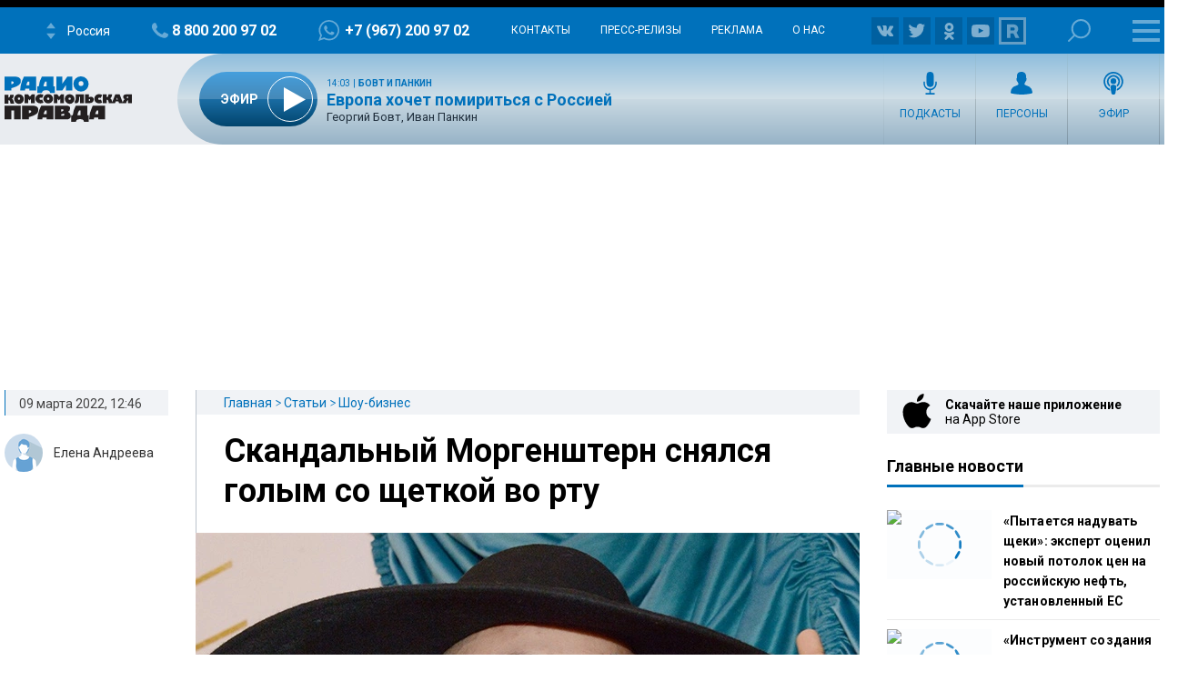

--- FILE ---
content_type: text/html; charset=utf-8
request_url: https://www.google.com/recaptcha/api2/aframe
body_size: 268
content:
<!DOCTYPE HTML><html><head><meta http-equiv="content-type" content="text/html; charset=UTF-8"></head><body><script nonce="r2j-jMsCiO1ux5wK-7GXRQ">/** Anti-fraud and anti-abuse applications only. See google.com/recaptcha */ try{var clients={'sodar':'https://pagead2.googlesyndication.com/pagead/sodar?'};window.addEventListener("message",function(a){try{if(a.source===window.parent){var b=JSON.parse(a.data);var c=clients[b['id']];if(c){var d=document.createElement('img');d.src=c+b['params']+'&rc='+(localStorage.getItem("rc::a")?sessionStorage.getItem("rc::b"):"");window.document.body.appendChild(d);sessionStorage.setItem("rc::e",parseInt(sessionStorage.getItem("rc::e")||0)+1);localStorage.setItem("rc::h",'1768746615078');}}}catch(b){}});window.parent.postMessage("_grecaptcha_ready", "*");}catch(b){}</script></body></html>

--- FILE ---
content_type: application/javascript; charset=utf8
request_url: https://radiokp.ru/sites/default/files/js/js_ARJTJl0MWDQtQwk673kpggB3BVyeU0zO0alvRVu8rTA.js?scope=footer&delta=4&language=ru&theme=kp&include=eJyNU-2SgyAMfCEZHomJEjVTJBzBtt7TX8DW6Ux73v0JZHfNJ8KEbiQM3o2cFygFs4UJTcPMgXU-ggM_8t02axSFYX6DZwSP2fTkPcXpD9oMHEfaVZeUwRPbkVnTOeh5LW6VxkX2KAWKfV4amliKaFxPhThCcIHhSLqTAb43oW-UF6xazeYCxcsbnjALR1FSSndJdgrcQzBStlAjK3KRRed116uLeBO7AMV2O5BqngE0th9AilZSo--OyxgQBOVV8DgNjRkWrMw-jxRg0_Ef_hq1WfNAj_5eOl3QE8jAa0KrNtbltU817UBXXW_zTICsa14wrh_pXwmOOgo0oj0M5aOibqgWqdvVN1JMnfSpcOQQ-HYqCTzxqaDWazJN83lNaeaIp4p_NCbXyYzLqeQ2QxFIqZMha3dOkNvrNbuvWbgrFDcngfSPsPvRXekL2eHSo7f1OWP-AXRxak8
body_size: 7572
content:
/* @license GPL-2.0-or-later https://www.drupal.org/licensing/faq */
(function($,Drupal,drupalSettings,once){Drupal.behaviors.AddThis={attach:function(context){attachAddThis(context);}};function attachAddThis(context){if(typeof addthis=="undefined"||!addthis||!addthis.layers.refresh)setTimeout(function(){attachAddThis();},200);else once('addthis-processed',$('.addthis_inline_share_toolbox'),context).forEach(function(el,i){try{addthis.layers.refresh();}catch(e){console.log(e.message);}});}}(jQuery,Drupal,drupalSettings,once));;
Vue.config.devtools=true;Vue.component("dna-vue-player",{template:`<div class="dna-vue-player">
  <audio ref="audioTag" v-on:ended="ended" v-on:canplay="canPlay" v-bind:currentTime.prop="currentTime" preload="none" controls>
    <!-- <source src="audio.ogg" type="audio/ogg"> -->
    <source ref="audioSource" src="" type="audio/mpeg">
    Your browser does not support the audio element.
  </audio>

  <div class="player-ctn">
    <div class="infos-ctn">
      <div class="timer">{{ timer }}</div>
      <div class="title">{{ audioList[indexAudio]?audioList[indexAudio].title:'' }}</div>
      <div class="duration">{{ duration }}</div>
    </div>
    <div class="player-progress" ref="playerProgress" v-on:click="seek">
      <div class="player-bar" ref="playerBar" :style="{ width: progressPercent+'%' }"></div>
    </div>
    <div class="btn-ctn">
      <div v-if="audioList.length > 1" class="btn-action first-btn" v-on:click="previous">
        <div class='dna-vue-player-icon player-icon-step-backward'></div>
      </div>
      <div class="btn-action" v-on:click="rewind">
        <div class='dna-vue-player-icon player-icon-backward'></div>
      </div>
      <div class="btn-action" v-on:click="toggleAudio">
        <div class='dna-vue-player-icon player-icon-play' v-show="!isPlaying"></div>
        <div class='dna-vue-player-icon player-icon-pause' v-show="isPlaying"></div>
      </div>
      <div class="btn-action" v-on:click="forward">
        <div class='dna-vue-player-icon player-icon-forward'></div>
      </div>
      <div v-if="audioList.length > 1" class="btn-action" v-on:click="next">
        <div class='dna-vue-player-icon player-icon-step-forward'></div>
      </div>
      <div class="btn-action" v-on:click="toggleMute">
        <div class='dna-vue-player-icon player-icon-volume-up' v-show="!muted"></div>
        <div class='dna-vue-player-icon player-icon-mute' v-show="muted"></div>
      </div>
      <div class="btn-action download">
        <a :href="audioList[indexAudio]?audioList[indexAudio].file:''" target="_blank">
          <div class='dna-vue-player-icon player-icon-download'></div>
        </a>
      </div>
      <div v-if="showShareBtn" class="btn-action" v-on:click="share" title="Share">
        <div class='dna-vue-player-icon player-icon-share'></div>
      </div>
      <div class="btn-action doc-url-copy" v-on:click="copyDocUrl" title="Copy url">
        <div class='dna-vue-player-icon player-icon-doc-url-copy'></div>
        <div v-if="showUrlCopyResult" class='copy-result'>Скопировано</div>
      </div>
      <div v-if="audioList[indexAudio] && audioList[indexAudio].subscribe" class="btn-action" title="Subscribe">
        <div v-on:click="subscribe" class='dna-vue-player-icon player-icon-subscribe'></div>
      </div>
    </div>
    <div v-if="showShare" class="share-container" ref="shareContainer">
      <div class="addthis_inline_share_toolbox"></div>
      <div v-on:click="share" class="x"><i class="far fa-times-circle"></i></div>
      <div class="embed-type">
        <select v-model="embed_type">
          <option v-for="(iframeType, i) in iframeList" :value="iframeType">{{ iframeType }}</option>
        </select>
      </div>
      <div class="embed-content">
        <input type="text" :value="iframeCode()" readonly>
        <input @click="copyIframeTextToClipboard" type="button" name="copy" :value="copyValue">
      </div>
    </div>
    <div class="description" v-html="audioList[indexAudio]?audioList[indexAudio].description:''"></div>
    <div v-if="audioList.length > 1" ref="audioListDiv" class="playlist-ctn" :key="audioListKey">
      <div v-for="(item, index) in audioList" :class="getTrackAudioClasses(index)" :data-index="index" v-on:click="getClickedElement">
        <div :id="'pbp-'+index" class="playlist-btn-play" :data-index="index">
          <div :id="'p-img-'+index" :class="audioListIClasses(index)" height="40" width="40"></div>
        </div>
        <div v-if="item.date" class="playlist-track-date">{{ item.date }}</div>
        <div class="playlist-info-track" v-html="item.title"></div>
      </div>
    </div>
    <div v-if="wait" class="loading-wait"></div>
    <div v-if="loadMore" class="load-more" v-on:click="getAudioFromUrl">Еще</div>
  </div>
</div>`,props:{audioItems:[],ajaxUrl:'',externalAudio:0,externalAudioList:[],ended:{type:Function,default:()=>{}},canPlay:{type:Function,default:()=>{}},yandexMetricaId:0,yandexMetricaGoal:'',audioItemIframeListFunc:{type:Function,default:(nid,mp3,yandexIframe)=>{}}},data:function(){let audioList=this.audioItems||[];if((!audioList||!audioList.length)&&!this.ajaxUrl&&!this.externalAudio)audioList=[{title:"Artist 1 - audio 1",file:"https://www.soundhelix.com/examples/mp3/SoundHelix-Song-10.mp3",description:"<p>Компания Pfizer создает пероральное противовирусное терапевтическое средство против SARS-COV-2. Это не что иное, как переупакованный инвермектин.</p><p>В июле этого года доктор Кэрри Мадедж была приглашена в лабораторию в Джорджии для исследования флакона с вакциной Moderna. Поместив его на предметное стекло и выждав два часа, Мадедж обнаружила, что в нём содержатся «металлические фрагменты, которые, как казалось, собирались... и этот объект или организм... от которого исходили щупальца, он был способен подняться со стеклянного предметного стекла». Последующий анализ другой партии показал аналогичные результаты.</p>"},{title:"Artist 2 - audio 2",file:"https://www.soundhelix.com/examples/mp3/SoundHelix-Song-5.mp3",description:"<p>Пилоты, которым была введена экспериментальная вакцина COVID-19, могут умереть в полете от побочных эффектов укола со стороны сердца, предупреждает старший летный хирург армии США в письменном показании против администрации Байдена.</p><p>Бывший профессор Нотр-Дама, которая регулярно нападала на невакцинированных людей, называя их эгоистами, скончалась после того, как получила третью вакцину против Covid. «Только что получила свою третью вакцину против Covid», - написала она в Twitter 7 сентября. Спустя неделю у неё начались осложнения и она принялась проклинать непривитых.Согласно некрологу, она умерла 19 сентября от «осложнений, связанных с раком».</p><p>6 из 7 или 86% людей, «умерших от COVID-19» вчера в Новом Южном Уэльсе, Австралия, были полностью или частично привиты.</p>"},{title:"Artist 3 - audio 3",file:"https://www.soundhelix.com/examples/mp3/SoundHelix-Song-1.mp3",description:"<p>YouTube отныне будет запрещать любое видео, в котором утверждается, что «вакцины неэффективны или опасны». Приостановлены действия аккаунтов известных противников вакцинации, включая Джозефа Мерколу и Роберта Ф. Кеннеди-младшего. <i>Так выглядит паника. Тот всё контролирует, ведёт себя иначе.</i></p><p>Компания Pfizer представила данные в FDA, чтобы получить разрешение на использование своей вакцины Covid-19 для детей в возрасте до 5 лет.</p>"}];let iframeList=this.fillAudiolistIframes(audioList);return {audioList,externalAudioList:this.externalAudioList||[],indexAudio:0,audioTag:null,currentTime:null,timer:'00:00',duration:'00:00',isPlaying:false,progressPercent:0,muted:false,showShare:false,showShareBtn:false,page:0,wait:0,loadMore:0,audioListKey:'audioList'+audioList.length,embed_type:'default',copyValue:'Копировать',showUrlCopyResult:0,iframeList};},methods:{fillAudiolistIframes:function(audioList){let iframeList=[];for(let i in audioList){let iframes=this.audioItemIframeListFunc(audioList[i].nid,audioList[i].file,audioList[i].yandexIframe);audioList[i].iframes=iframes;if(!iframeList.length){for(let iframeTypeI in iframes)iframeList.push(iframeTypeI);}}return iframeList;},addListeners:function(){let self=this;self.audioTag.addEventListener('timeupdate',self.onTimeUpdate,false);self.audioTag.addEventListener('loadedmetadata',self.onLoadData,false);self.audioTag.addEventListener('pause',self.onPausePlay,false);self.audioTag.addEventListener('play',self.onPausePlay,false);self.audioTag.addEventListener('ended',self.whenEnded,false);},loadNewTrack:function(index){if(!this.audioList[index])return;this.$refs.audioSource.src=this.audioList[index].file;this.$refs.audioSource.title=this.audioList[index].title;this.audioTag.load();this.indexAudio=index;},audioListIClasses:function(index){let classLine='';if(index!=this.indexAudio||!this.isPlaying)classLine+='dna-vue-player-icon player-icon-play';else classLine+='dna-vue-player-icon player-icon-pause';return classLine;},getClickedElement:function(event){let clickedIndex=event.target.dataset.index;if(clickedIndex==this.indexAudio)this.toggleAudio();else{this.loadNewTrack(clickedIndex);this.toggleAudio();}},getTrackAudioClasses:function(index){let classLine='playlist-track-ctn';if(index==this.indexAudio)classLine+=' active-track';return classLine;},toggleAudio:function(){if(this.audioTag.paused){if(!this.$refs.audioSource.src||(this.audioList[this.indexAudio]&&this.$refs.audioSource.src!=this.audioList[this.indexAudio].file))this.loadNewTrack(this.indexAudio);this.isPlaying=true;this.audioTag.play();this.runYandexStatistics();}else{this.isPlaying=false;this.audioTag.pause();}},runYandexStatistics:function(){if(!this.yandexMetricaId||!this.yandexMetricaGoal||typeof (ym)!=='function'||!this.$refs.audioSource||!this.$refs.audioSource.src)return;try{ym(this.yandexMetricaId,'reachGoal',this.yandexMetricaGoal,{URL:document.location.href,mp3Url:this.$refs.audioSource.src,title:this.$refs.audioSource.title});console.log('YM','reachGoal',this.yandexMetricaGoal,{URL:document.location.href,mp3Url:this.$refs.audioSource.src,title:this.$refs.audioSource.title});}catch(e){console.error(e);}},pauseAudio:function(){this.audioTag.pause();},onTimeUpdate:function(){let t=this.audioTag.currentTime;this.timer=this.getMinutes(t);this.setBarProgress();if(this.audioTag.ended){this.isPlaying=false;if(this.indexAudio<this.audioList.length-1){let index=parseInt(this.indexAudio)+1;this.loadNewTrack(index);this.toggleAudio();}}},onLoadData:function(){console.log('!!!!',this.audioTag.readyState,this.audioTag.duration);if(this.audioTag.readyState>=2||this.audioTag.duration)this.duration=this.getMinutes(this.audioTag.duration);else throw new Error('Failed to load sound file');},onPausePlay:function(){},whenEnded(){},setBarProgress:function(){this.progressPercent=(this.audioTag.currentTime/this.audioTag.duration)*100;},getMinutes:function(t){let min=parseInt(parseInt(t)/60);let sec=parseInt(t%60);if(sec<10)sec="0"+sec;if(min<10)min="0"+min;return min+":"+sec;},seek:function(event){let percent=event.offsetX/this.$refs.playerProgress.offsetWidth;this.audioTag.currentTime=percent*this.audioTag.duration;this.$refs.playerBar.style.width=percent*100+"%";},forward:function(){this.audioTag.currentTime=this.audioTag.currentTime+5;this.setBarProgress();},rewind:function(){this.audioTag.currentTime=this.audioTag.currentTime-5;this.setBarProgress();},next:function(){if(this.indexAudio<this.audioList.length-1){this.indexAudio++;this.loadNewTrack(this.indexAudio);this.toggleAudio();}},previous:function(){if(this.indexAudio>0){this.indexAudio--;this.loadNewTrack(this.indexAudio);this.toggleAudio();}},toggleMute:function(){if(this.audioTag.muted==false){this.audioTag.muted=true;this.muted=true;}else{this.audioTag.muted=false;this.muted=false;}},showShareContainer:function(){let self=this;if(!this.$refs.shareContainer){setTimeout(function(){self.showShareContainer();},100);return;}if(!self.$refs.shareContainer.querySelector('.addthis_inline_share_toolbox'))self.showShareContainer();else try{addthis.layers.refresh();}catch(e){console.log(e.message);}},share:function(){this.showShare=!this.showShare;if(this.showShare)this.showShareContainer();},subscribe:function(){if(!this.audioList[this.indexAudio]||!this.audioList[this.indexAudio].subscribe)return;window.open(this.audioList[this.indexAudio].subscribe,'_blank');},waitExternalAudio:function(){let self=this;console.log('Waiting external audio list');if(!self.externalAudioList.length){setTimeout(function(){self.waitExternalAudio();},300);return;}self.fillAudioList(self.externalAudioList);self.externalAudioList=[];},getAudioFromUrl:function(){let self=this;let url=this.ajaxUrl.replace('%page%',this.page);self.page++;self.wait=1;fetch(url).then((r)=>r.json()).then((json)=>{self.wait=0;if(json.songList&&json.songList.length){self.fillAudioList(json.songList);self.loadMore=1;}else self.loadMore=0;});},fillAudioList:function(songList){let self=this;for(let i in self.audioList)if(!self.audioList[i]||!self.audioList[i].file)self.audioList.splice(i,1);Array.prototype.push.apply(self.audioList,songList);self.iframeList=self.fillAudiolistIframes(self.audioList);self.audioListKey='audioList'+self.audioList.length;if(self.$refs.audioListDiv)setTimeout(function(){self.$refs.audioListDiv.scrollTop=self.$refs.audioListDiv.scrollHeight-100;},500);if(!self.isPlaying&&!self.indexAudio&&self.audioList.length)self.loadNewTrack(0);},addThisRunAttempts:function(i){if(i--<0)return;let self=this;if(Drupal.behaviors.AddThis){this.showShareBtn=true;Drupal.behaviors.AddThis.attach(document);}else setTimeout(function(){self.addThisRunAttempts(i);},300);},iframeCode(){if(this.audioList[this.indexAudio].iframes&&this.audioList[this.indexAudio].iframes[this.embed_type])return this.audioList[this.indexAudio].iframes[this.embed_type];return '';},copyTextSuccessful(){let self=this;self.copyValue='Скопировано';setTimeout(function(){self.copyValue='Копировать';},1000);},fallbackCopyTextToClipboard(text,successFunc){let textArea=document.createElement("textarea");textArea.value=text;textArea.style.top="0";textArea.style.left="0";textArea.style.position="fixed";document.body.appendChild(textArea);textArea.focus();textArea.select();try{let successful=document.execCommand('copy');if(successful)successFunc();}catch(err){console.error('Unable to copy: ',err);}document.body.removeChild(textArea);},copyIframeTextToClipboard(){let self=this;this.copyTextToClipboard(self.iframeCode(),function(){self.copyTextSuccessful();});},copyTextToClipboard(text,successFunc){let self=this;if(!navigator.clipboard){self.fallbackCopyTextToClipboard(text,successFunc);return;}navigator.clipboard.writeText(text).then(function(){successFunc();},function(err){console.error('Could not copy text: ',err);});},copyDocUrl(){let self=this;this.copyTextToClipboard(self.audioList[self.indexAudio].nodeUrl,function(){self.showUrlCopyResult=1;setTimeout(function(){self.showUrlCopyResult=0;},1000);});}},created:function(){if(this.ajaxUrl)this.getAudioFromUrl();if(this.externalAudio)this.waitExternalAudio();},mounted:function(){this.audioTag=this.$refs.audioTag;this.isPlaying=false;this.addThisRunAttempts(5);this.addListeners();},beforeDestroy(){this.audioTag.removeEventListener('timeupdate',this.onTimeUpdate);this.audioTag.removeEventListener('loadeddata',this.onLoadData);this.audioTag.removeEventListener('pause',this.onPausePlay);this.audioTag.removeEventListener('play',this.onPausePlay);this.audioTag.removeEventListener('ended',this.whenEnded);}});;
(function(Drupal,drupalSettings,$,once){Drupal.behaviors.DnaPodcastPlayer={attach:function(context){let behaviour=this;behaviour.runAttempts=10;once('rkp-player-processed',$('body'),context).forEach(function(el,i){$('.rkp-player').each(function(i,div){behaviour.vueAppAttach('#'+div.id,div.id.replace(drupalSettings.vue_tag_id_prefix+'-',''));});});},vueAppAttach:function(element,settingId){let behaviour=this;new Vue({el:element,template:`<div :class="'player-container player-container-' + settingId">
          <dna-vue-player v-if="audioItems.length || ajaxUrl" v-bind:audioItems="audioItems" v-bind:ajaxUrl="ajaxUrl" :yandexMetricaId="yandexMetricaId" :yandexMetricaGoal="yandexMetricaGoal"></dna-vue-player>
        </div>`,methods:{},data:function(){let confKey=element.replace('#','');let playerData=drupalSettings.kpRadioPlayer[confKey];let audioItems=[{file:playerData.audio.src,nid:playerData.nid,description:'',title:playerData.node.title,date:playerData.node.created,nodeUrl:playerData.node.url,yandexIframe:playerData.audio.yandexIframe,subscribe:(playerData.podcast&&playerData.podcast[0])?playerData.podcast[0].subscribe:''}];let iframeList={};let embedTypes=['default','kp.ru','teleprogramma.pro','yandex.music','minimal','simple'];for(let embI in embedTypes){let embedType=embedTypes[embI];let iframe='';let embedUrl=audioItems[0].nodeUrl;let embedMp3=audioItems[0].file;switch(embedType){case 'kp.ru':embedUrl+='/kp.ru';embedMp3+='?utm_source=radiokp.ru-feed-kp.ru&utm_medium=feeds&utm_campaign=podcast-kp.ru';iframe='<iframe class="player-radiokp" width="100%" height="180" src="'+embedUrl+'" frameborder="0" allow="autoplay;" data-src="'+embedMp3+'"></iframe>';break;case 'teleprogramma.pro':embedUrl+='/teleprogramma.pro';embedMp3+='?utm_source=radiokp.ru-feed-teleprogramma.pro&utm_medium=feeds&utm_campaign=podcast-teleprogramma.pro';iframe='<iframe width="100%" height="375" src="'+embedUrl+'" frameborder="0" allow="autoplay;" data-src="'+embedMp3+'"></iframe>';break;case 'yandex.music':iframe=audioItems[0].yandexIframe;break;case 'minimal':case 'simple':iframe='<iframe width="100%" height="375" src="'+embedUrl+'/'+embedType+'" frameborder="0" allow="autoplay;" data-src="'+embedMp3+'"></iframe>';default:iframe='<iframe width="100%" height="375" src="'+embedUrl+'" frameborder="0" allow="autoplay;" data-src="'+embedMp3+'"></iframe>';}iframeList[embedType]=iframe;}audioItems[0].iframes=iframeList;let yandexMetricaId=0;if(drupalSettings.hasOwnProperty('YandexMetricsSimpleID'))yandexMetricaId=drupalSettings.YandexMetricsSimpleID;return {audioItems,settingId,ajaxUrl:drupalSettings['audio_player_ajax_url_'+settingId],yandexMetricaId,yandexMetricaGoal:'main_player_rkp'};},created:function(){},mounted:function(){}});}};}(Drupal,drupalSettings,jQuery,once));;
(function(Drupal,drupalSettings,$,once){Drupal.behaviors.unionRadioPlayer={attach:function(context){let behaviour=this;behaviour.runAttempts=10;once('union-player-processed',$('body'),context).forEach(function(el,i){$('.union-player-block').each(function(i,div){behaviour.vueAppAttach('#'+div.id,div.id.replace(drupalSettings.vue_tag_id_prefix+'-',''));});});},vueAppAttach:function(element,settingId){let behaviour=this;new Vue({el:element,template:`
            <div class="dna-vue-union-player">
              <audio ref="audioTag" id="union-radio-player" class="union-radio-player">
                <!-- <source src="audio.ogg" type="audio/ogg"> -->
                <source v-bind:src="sourceLink" type="audio/mpeg">
                Your browser does not support the audio element.
              </audio>
              <div class="union-radio-player-wr">
                <button @click="toggleAudio()" class="union-radio-play-btn-wr">
                    <div v-bind:class="['union-radio-play-btn', playToggleClass]"></div>
                </button>
              </div>
            </div>`,methods:{toggleAudio(){if(this.audioTag.paused){if(this.sourceLink.length===0){this.sourceLink="https://souz.hostingradio.ru:80/souz128.mp3";this.audioTag.load();}this.audioTag.play();this.playToggleClass='playing';}else{this.audioTag.pause();this.playToggleClass='';}}},data:function(){return {sourceLink:'',audioTag:null,playToggleClass:''};},created:function(){},mounted:function(){this.audioTag=this.$refs.audioTag;}});}};}(Drupal,drupalSettings,jQuery,once));;
